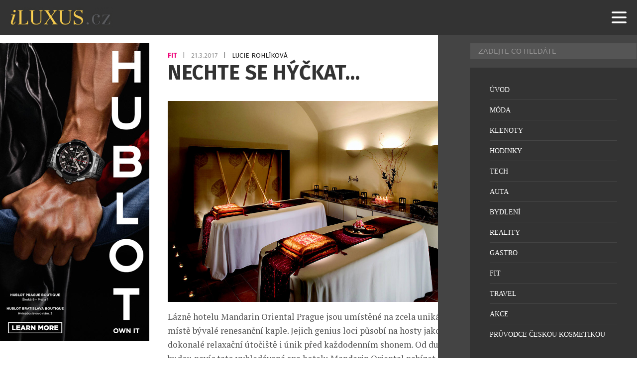

--- FILE ---
content_type: text/html; charset=utf-8
request_url: https://www.google.com/recaptcha/api2/aframe
body_size: 268
content:
<!DOCTYPE HTML><html><head><meta http-equiv="content-type" content="text/html; charset=UTF-8"></head><body><script nonce="pia3RnEeqjGpBrVX9sRMZg">/** Anti-fraud and anti-abuse applications only. See google.com/recaptcha */ try{var clients={'sodar':'https://pagead2.googlesyndication.com/pagead/sodar?'};window.addEventListener("message",function(a){try{if(a.source===window.parent){var b=JSON.parse(a.data);var c=clients[b['id']];if(c){var d=document.createElement('img');d.src=c+b['params']+'&rc='+(localStorage.getItem("rc::a")?sessionStorage.getItem("rc::b"):"");window.document.body.appendChild(d);sessionStorage.setItem("rc::e",parseInt(sessionStorage.getItem("rc::e")||0)+1);localStorage.setItem("rc::h",'1762020744739');}}}catch(b){}});window.parent.postMessage("_grecaptcha_ready", "*");}catch(b){}</script></body></html>

--- FILE ---
content_type: application/javascript; charset=UTF-8
request_url: https://iluxus.cz/wp-content/themes/digicon-iluxus/js/slim-lightbox.min.js
body_size: 3623
content:
!function(o){"use strict";o.slimLightbox=function(){this.elements=null,this.bodyClass="",this.container=null,this.items=[],this.activeIndex=0,this.activePath=null,this.group=null,this.controlState=!0,this.url=o.location.href,this.itemContainer=null,this.itemFirst=null,this.itemLast=null,this.itemActive=null,this.pagerBox=null,this.resizeTimer,this.dragActive=!1,this.dragOffsetX=0;this.dragCurrentX=0;(arguments[0]&&"object"==typeof arguments[0]||void 0===arguments[0])&&(this.options=e({duration:500,loader:"type2",keyboardNav:!0,scrollNav:!0,escClose:!0,overlayClose:!0,deepLink:!0,hideWindowScroll:!0,imgBorder:!1,fullScreenBtn:!1,pagerShow:!0,drag:!0,overlayStyle:"background-color:rgba(30,30,30,.9)"},arguments[0])),t.call(this)};var n=function(t){var e=this;e.options.hideWindowScroll&&(e.bodyClass=document.body.className,document.body.className+=e.bodyClass+" s-lightbox-hidden-scroll"),void 0!==t.getAttribute("data-s-lightbox-group")&&""!==t.getAttribute("data-s-lightbox-group")&&null!==t.getAttribute("data-s-lightbox-group")?e.group=t.getAttribute("data-s-lightbox-group"):(e.group="group"+Math.floor(1e7*Math.random()),t.setAttribute("data-s-lightbox-group",e.group)),e.activePath=s(t).original,i.call(e),a.call(e),e.resizeHandler=function(){var o=this;clearTimeout(o.resizeTimer),o.resizeTimer=setTimeout(function(){var t,e,i,n,l,s,a=o.activeIndex-1;a<0&&(a=o.items.length-1);var r=o.activeIndex+1;r>=o.items.length&&(r=0),"image"==o.items[o.activeIndex].type?(t=o.itemActive.querySelector("img").naturalWidth,e=o.itemActive.querySelector("img").naturalHeight):(t=o.items[o.activeIndex].width,e=o.items[o.activeIndex].height),1<o.items.length&&("image"==o.items[a].type?(i=o.itemFirst.querySelector("img").naturalWidth,n=o.itemFirst.querySelector("img").naturalHeight):(i=o.items[a].width,n=o.items[a].height),"image"==o.items[r].type?(l=o.itemLast.querySelector("img").naturalWidth,s=o.itemLast.querySelector("img").naturalHeight):(l=o.items[r].width,s=o.items[r].height)),A(o.itemActive.querySelector(".s-lightbox-item-box"),t,e,o.items[o.activeIndex].ratio),1<o.items.length&&(A(o.itemLast.querySelector(".s-lightbox-item-box"),l,s,o.items[r].ratio),A(o.itemFirst.querySelector(".s-lightbox-item-box"),i,n,o.items[a].ratio))},100)}.bind(e),o.addEventListener("resize",e.resizeHandler),1<e.items.length&&(e.options.keyboardNav&&(e.keypressHandler=function(t){o.event;var e=t.keyCode||t.which;39===e?this.controlState&&w.call(this):37===e&&this.controlState&&E.call(this)}.bind(e),document.addEventListener("keydown",e.keypressHandler)),e.options.scrollNav&&(e.scrollHandler=function(t){var e=o.event||t,i=Math.max(-1,Math.min(1,e.wheelDelta||-e.detail));if(null!==this.itemActive.querySelector(".s-lightbox-view-html")){var n=this.itemActive.querySelector(".s-lightbox-view-html").getBoundingClientRect(),l=document.body.clientWidth,s=o.innerHeight;if(e.clientX>=(l-n.width)/2&&e.clientX<=(l-n.width)/2+n.width&&e.clientY>=(s-n.height)/2&&e.clientY<=(s-n.height)/2+n.height)return!1}i<0?this.controlState&&w.call(this):0<i&&this.controlState&&E.call(this)}.bind(e),o.addEventListener("mousewheel",e.scrollHandler,!1),o.addEventListener("DOMMouseScroll",e.scrollHandler,!1))),e.options.escClose&&(e.escHandler=function(t){var e=o.event||t;27===(e.keyCode||e.which)&&L.call(this)}.bind(e),document.addEventListener("keydown",e.escHandler)),e.options.deepLink&&(e.url=o.location.href,0<=e.url.search("s-lightbox-viewer")&&(e.url=e.url.substring(0,e.url.search("s-lightbox-viewer")-1)),C.call(e))},t=function(){var e=this;e.elements=document.querySelectorAll(".s-lightbox");for(var t=0;t<e.elements.length;t++){e.elements[t].addEventListener("click",function(t){t.preventDefault(),n.call(e,this)});var i=e.url.search("s-lightbox-viewer");if(0<=i)e.url.substring(i+18,e.url.length)==e.elements[t].getAttribute("data-s-lightbox-deeplink")&&n.call(e,e.elements[t])}},i=function(){var t=this;t.items=[],t.elements=document.querySelectorAll(".s-lightbox");for(var e=0;e<t.elements.length;e++)t.elements[e].getAttribute("data-s-lightbox-group")==t.group&&t.items.push(s(t.elements[e]));t.activeIndex=l(t.activePath,t.items)},l=function(t,e){for(var i=0;i<e.length;i++)if(e[i].original===t)return i},s=function(t){var e={};return void 0!==t.getAttribute("data-s-lightbox-original")&&null!==t.getAttribute("data-s-lightbox-original")&&""!==t.getAttribute("data-s-lightbox-original")?e.original=t.getAttribute("data-s-lightbox-original"):"A"!=t.tagName&&"a"!=t.tagName||null===t.getAttribute("href")||void 0===t.getAttribute("href")||""===t.getAttribute("href")?e.original="":e.original=t.getAttribute("href"),void 0!==t.getAttribute("data-s-lightbox-deeplink")&&null!==t.getAttribute("data-s-lightbox-deeplink")&&""!==t.getAttribute("data-s-lightbox-deeplink")?e.deeplink=t.getAttribute("data-s-lightbox-deeplink"):e.deeplink="",null==t.getAttribute("data-s-lightbox-type")||null==t.getAttribute("data-s-lightbox-type")||""==t.getAttribute("data-s-lightbox-type")?e.type="image":e.type=t.getAttribute("data-s-lightbox-type"),null==t.getAttribute("data-s-lightbox-caption")||null==t.getAttribute("data-s-lightbox-caption")||""==t.getAttribute("data-s-lightbox-caption")?e.caption="":e.caption=t.getAttribute("data-s-lightbox-caption"),"false"==t.getAttribute("data-s-lightbox-ratio")?e.ratio=!1:e.ratio=!0,"image"!==e.type&&(null==t.getAttribute("data-s-lightbox-width")||null==t.getAttribute("data-s-lightbox-width")||""==t.getAttribute("data-s-lightbox-width")?e.width=800:e.width=parseInt(t.getAttribute("data-s-lightbox-width"),10),null==t.getAttribute("data-s-lightbox-height")||null==t.getAttribute("data-s-lightbox-height")||""==t.getAttribute("data-s-lightbox-height")?e.height=450:e.height=parseInt(t.getAttribute("data-s-lightbox-height"),10)),e},a=function(){var t=this,e=document.createElement("div");e.className="s-lightbox-container",t.options.imgBorder&&(e.className="s-lightbox-container s-lightbox-viewer-border");var i=document.createElement("div");i.className="s-lightbox-wrapper";var n=document.createElement("div");n.className="s-lightbox-viewer",t.options.overlayClose&&(n.className="s-lightbox-viewer s-lightbox-close-overlay"),i.appendChild(n),n.appendChild(c.call(t)),1<t.items.length&&i.appendChild(m.call(t)),i.appendChild(v.call(t)),t.options.fullScreenBtn&&i.appendChild(p.call(t)),t.options.pagerShow&&1<t.items.length&&(i.appendChild(x.call(t)),f.call(t)),e.appendChild(r.call(t)),e.appendChild(i),t.container=e,document.body.appendChild(t.container)},r=function(){var t=document.createElement("div");return t.className="s-lightbox-overlay",""!=this.options.overlayStyle&&t.setAttribute("style",this.options.overlayStyle),t},m=function(){var e=this,t=document.createElement("div");t.className="s-lightbox-navigation";var i=document.createElement("button");i.className="s-lightbox-navigation-prev";var n=document.createElement("button");return n.className="s-lightbox-navigation-next",t.appendChild(i),t.appendChild(n),i.addEventListener("click",function(t){t.preventDefault(),e.controlState&&E.call(e)}),n.addEventListener("click",function(t){t.preventDefault(),e.controlState&&w.call(e)}),t},c=function(){var t=this;return t.itemContainer=document.createElement("div"),t.itemContainer.className="s-lightbox-items",1<t.items.length&&(t.itemFirst=u.call(t,"first"),t.itemLast=u.call(t,"last"),t.itemContainer.appendChild(t.itemFirst),t.itemContainer.appendChild(t.itemLast)),t.itemActive=u.call(t,"active"),t.itemContainer.appendChild(t.itemActive),t.itemContainer},u=function(t){var e=this;if(e.items.length<1)return!1;var i=e.activeIndex;"first"==t&&(i=e.activeIndex-1)<0&&(i=e.items.length-1),"last"==t&&(i=e.activeIndex+1)>=e.items.length&&(i=0);var n=document.createElement("div");n.className="s-lightbox-item s-lightbox-item-"+t;var l=document.createElement("div");l.className="s-lightbox-item-container";var s=document.createElement("div");if(s.className="s-lightbox-item-box s-lightbox-content-box",l.appendChild(s),n.appendChild(l),n.appendChild(y.call(e)),"image"==e.items[i].type){s.className="s-lightbox-item-box";var a=document.createElement("img");a.className="s-lightbox-item-image",a.src=e.items[i].original,a.addEventListener("load",function(){s.appendChild(a),n.removeChild(n.querySelector(".s-lightbox-loader")),0<e.items.length&&A(s,this.naturalWidth,this.naturalHeight,e.items[i].ratio)})}else{if("html"==e.items[i].type){s.className="s-lightbox-item-box s-lightbox-content-box s-lightbox-view-html";var r=e.items[i].original.substring(1,e.items[i].original.length);s.innerHTML=document.getElementById(r).innerHTML}else"youtube"==e.items[i].type?s.innerHTML='<iframe class="s-lightbox-youtube-iframe" src="https://www.youtube.com/embed/'+e.items[i].original+'" frameborder="0" allow="accelerometer; autoplay; encrypted-media; gyroscope; picture-in-picture" allowfullscreen></iframe>':"vimeo"==e.items[i].type?s.innerHTML='<iframe class="s-lightbox-vimeo-iframe" src="https://player.vimeo.com/video/'+e.items[i].original+'?title=0&byline=0&portrait=0" frameborder="0" webkitallowfullscreen mozallowfullscreen allowfullscreen></iframe>':"iframe"==e.items[i].type?s.innerHTML='<iframe class="s-lightbox-content-iframe" src="'+e.items[i].original+'" frameborder="0" webkitallowfullscreen mozallowfullscreen allowfullscreen></iframe>':"dailymotion"==e.items[i].type?s.innerHTML='<iframe class="s-lightbox-dailymotion-iframe" src="https://www.dailymotion.com/embed/video/'+e.items[i].original+'" frameborder="0" webkitallowfullscreen mozallowfullscreen allowfullscreen></iframe>':"googlemap"==e.items[i].type&&(s.innerHTML='<iframe class="s-lightbox-googlemap-iframe" src="'+e.items[i].original+'" frameborder="0" webkitallowfullscreen mozallowfullscreen allowfullscreen></iframe>');n.removeChild(n.querySelector(".s-lightbox-loader")),setTimeout(function(){A(s,e.items[i].width,e.items[i].height,e.items[i].ratio)},10)}return""!==e.items[i].caption&&(s.innerHTML=s.innerHTML+'<div class="s-lightbox-caption">'+e.items[i].caption+"</div>"),e.options.overlayClose&&n.addEventListener("click",function(t){var e=o.event||t,i=e.target||e.srcElement;"s-lightbox-item-container"!=i.className&&"s-lightbox-item s-lightbox-item-active"!=i.className||L.call(this)}.bind(e)),e.options.drag&&1<e.items.length&&"image"==e.items[i].type&&(s.className="s-lightbox-item-box s-lightbox-draggable-content",s.addEventListener("touchstart",d.bind(e),!1),s.addEventListener("touchend",h.bind(e),!1),s.addEventListener("touchmove",g.bind(e),!1),s.addEventListener("mousedown",d.bind(e),!1),s.addEventListener("mouseup",h.bind(e),!1),s.addEventListener("mousemove",g.bind(e),!1)),n},d=function(t){t.preventDefault();"touchstart"===t.type?this.dragOffsetX=t.touches[0].clientX:this.dragOffsetX=t.clientX,this.dragCurrentX=0,this.dragActive=!0},h=function(t){t.preventDefault();var e=this;e.dragActive=!1,100<Math.abs(e.dragCurrentX)&&e.controlState?e.dragCurrentX<0?w.call(e):E.call(e):(e.itemFirst.setAttribute("style","transition-duration: 200ms; transform: translate(-100%, 0);"),e.itemLast.setAttribute("style","transition-duration: 200ms; transform: translate(100%, 0);"),e.itemActive.setAttribute("style","transition-duration: 200ms; transform: translate(0, 0);"))},g=function(t){t.preventDefault();var e=this;e.dragActive&&(e.dragCurrentX=0,t.preventDefault(),"touchmove"===t.type?e.dragCurrentX=t.touches[0].clientX-e.dragOffsetX:e.dragCurrentX=t.clientX-e.dragOffsetX,b.call(e,e.dragCurrentX))},b=function(t){var e=document.body.clientWidth;this.itemFirst.setAttribute("style","transform: translate("+-(e-t)+"px, 0);"),this.itemLast.setAttribute("style","transform: translate("+(e+t)+"px, 0);"),this.itemActive.setAttribute("style","transform: translate("+t+"px, 0);")},v=function(){var e=this,t=document.createElement("button");return t.className="s-lightbox-closer",t.setAttribute("title","Close"),t.addEventListener("click",function(t){t.preventDefault(),L.call(e)}),t},p=function(){var e=document.createElement("button");return e.className="s-lightbox-fullscreen",e.innerHTML='<span class="s-lightbox-fullscreen-container"><span></span><span></span><span></span><span></span><span></span></span>',e.setAttribute("title","Fullscreen"),e.addEventListener("click",function(t){t.preventDefault(),F(e)}),e},x=function(){return this.pagerBox=document.createElement("div"),this.pagerBox.className="s-lightbox-page-info",this.pagerBox},f=function(){this.pagerBox.innerHTML="<span>"+(this.activeIndex+1)+"</span>&nbsp;/&nbsp;"+this.items.length},y=function(){var t=document.createElement("div");return t.className="s-lightbox-loader s-lightbox-loader-"+this.options.loader,t},A=function(t,e,i,n){var l=o.innerWidth-20,s=o.innerHeight-20;768<=document.body.clientWidth&&(l-=100,s-=100),n?e<l&&s<i?(e=s*e/i,i=s):l<e&&i<s?(i=l*i/e,e=l):l<e&&s<i&&(l/s<=e/i?(i=l*i/e,e=l):(e=s*e/i,i=s)):(l<e&&(e=l),s<i&&(i=s)),t.setAttribute("style","width:"+e+"px; height:"+i+"px; left:"+(l-e)/2+"px; top:"+(s-i)/2+"px; transform:scale(1); opacity:1;")},w=function(){var e=this;e.controlState=!1,e.itemFirst.setAttribute("style","transition-duration: "+e.options.duration+"ms; transform: translate(-200%, 0);"),e.itemLast.setAttribute("style","transition-duration: "+e.options.duration+"ms; transform: translate(0, 0);"),e.itemActive.setAttribute("style","transition-duration: "+e.options.duration+"ms; transform: translate(-100%, 0);"),setTimeout(function(){var t=e.itemFirst;e.itemFirst=e.itemActive,e.itemActive=e.itemLast,e.itemLast=t,e.itemFirst.className="s-lightbox-item s-lightbox-item-first",e.itemActive.className="s-lightbox-item s-lightbox-item-active",e.itemLast.className="s-lightbox-item s-lightbox-item-last",e.itemFirst.setAttribute("style","transition-duration: 0s;"),e.itemLast.setAttribute("style","transition-duration: 0s;"),e.itemActive.setAttribute("style","transition-duration: 0s;"),1<e.items.length&&("youtube"==e.items[e.activeIndex].type||"vimeo"==e.items[e.activeIndex].type||"dailymotion"==e.items[e.activeIndex].type)&&(e.itemFirst.getElementsByTagName("iframe")[0].src=e.itemFirst.getElementsByTagName("iframe")[0].src),e.activeIndex++,e.activeIndex>=e.items.length&&(e.activeIndex=0),e.itemContainer.removeChild(e.itemLast),e.itemLast=u.call(e,"last"),!1!==e.itemLast&&e.itemContainer.appendChild(e.itemLast),e.options.deepLink&&C.call(e),1<e.items.length&&f.call(e),e.controlState=!0},e.options.duration)},E=function(){var e=this;e.controlState=!1,e.itemFirst.setAttribute("style","transition-duration: "+e.options.duration+"ms; transform: translate(0, 0);"),e.itemLast.setAttribute("style","transition-duration: "+e.options.duration+"ms; transform: translate(100%, 0);"),e.itemActive.setAttribute("style","transition-duration: "+e.options.duration+"ms; transform: translate(200%, 0);"),setTimeout(function(){var t=e.itemFirst;e.itemFirst=e.itemLast,e.itemLast=e.itemActive,e.itemActive=t,e.itemFirst.className="s-lightbox-item s-lightbox-item-first",e.itemActive.className="s-lightbox-item s-lightbox-item-active",e.itemLast.className="s-lightbox-item s-lightbox-item-last",e.itemFirst.setAttribute("style","transition-duration: 0s;"),e.itemLast.setAttribute("style","transition-duration: 0s;"),e.itemActive.setAttribute("style","transition-duration: 0s;"),1<e.items.length&&("youtube"==e.items[e.activeIndex].type||"vimeo"==e.items[e.activeIndex].type||"dailymotion"==e.items[e.activeIndex].type)&&(e.itemLast.getElementsByTagName("iframe")[0].src=e.itemLast.getElementsByTagName("iframe")[0].src),e.activeIndex--,e.activeIndex<0&&(e.activeIndex=e.items.length-1),e.itemContainer.removeChild(e.itemFirst),e.itemFirst=u.call(e,"first"),!1!==e.itemFirst&&e.itemContainer.appendChild(e.itemFirst),e.options.deepLink&&C.call(e),1<e.items.length&&f.call(e),e.controlState=!0},e.options.duration)},L=function(){var t=this;o.removeEventListener("resize",t.resizeHandler),document.removeEventListener("keydown",t.keypressHandler),document.removeEventListener("keydown",t.escHandler),o.removeEventListener("mousewheel",t.scrollHandler,!1),o.removeEventListener("DOMMouseScroll",t.scrollHandler,!1),t.container.className=t.container.className+" s-lightbox-closeEffect",document.body.className=t.bodyClass,1<t.items.length&&(t.itemFirst.setAttribute("style","display:none;"),t.itemLast.setAttribute("style","display:none;")),setTimeout(function(){t.container.parentNode.removeChild(t.container),t.options.deepLink&&o.history.replaceState({},"",t.url),t.items=[]},200);var e=document.fullscreenElement&&null!==document.fullscreenElement||document.webkitFullscreenElement&&null!==document.webkitFullscreenElement||document.mozFullScreenElement&&null!==document.mozFullScreenElement||document.msFullscreenElement&&null!==document.msFullscreenElement;document.documentElement;e&&(document.exitFullscreen?document.exitFullscreen():document.webkitExitFullscreen?document.webkitExitFullscreen():document.mozCancelFullScreen?document.mozCancelFullScreen():document.msExitFullscreen&&document.msExitFullscreen())},F=function(t){var e=document.fullscreenElement&&null!==document.fullscreenElement||document.webkitFullscreenElement&&null!==document.webkitFullscreenElement||document.mozFullScreenElement&&null!==document.mozFullScreenElement||document.msFullscreenElement&&null!==document.msFullscreenElement,i=document.documentElement;e?document.exitFullscreen?document.exitFullscreen():document.webkitExitFullscreen?document.webkitExitFullscreen():document.mozCancelFullScreen?document.mozCancelFullScreen():document.msExitFullscreen&&document.msExitFullscreen():i.requestFullscreen?i.requestFullscreen():i.mozRequestFullScreen?i.mozRequestFullScreen():i.webkitRequestFullScreen?i.webkitRequestFullScreen():i.msRequestFullscreen&&i.msRequestFullscreen()},C=function(){var t=this;0<t.items.length&&""!==t.items[t.activeIndex].deeplink?o.history.replaceState({},"",t.url+"#s-lightbox-viewer/"+t.items[t.activeIndex].deeplink):o.history.replaceState({},"",t.url)},e=function(t,e){var i;for(i in e)e.hasOwnProperty(i)&&(t[i]=e[i]);return t}}(window);